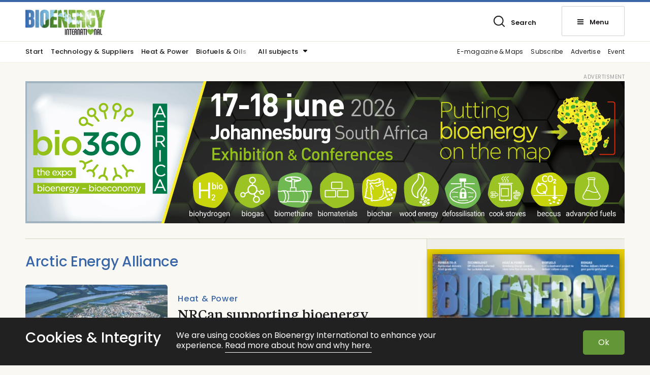

--- FILE ---
content_type: text/html; charset=UTF-8
request_url: https://bioenergyinternational.com/tag/arctic-energy-alliance/
body_size: 8639
content:
<!DOCTYPE html>
<!--[if IE 7]><html class="ie ie7" lang="en-US">
<![endif]-->
<!--[if IE 8]><html class="ie ie8" lang="en-US">
<![endif]-->
<!--[if !(IE 7) & !(IE 8)]><!--><html lang="en-US">
<!--<![endif]--><head><meta charset="UTF-8"><meta name="viewport" content="width=device-width, initial-scale=1, user-scalable=0"><title>Arctic Energy Alliance Archives | Bioenergy International</title><link rel="profile" href="http://gmpg.org/xfn/11"><link rel="pingback" href="https://bioenergyinternational.com/xmlrpc.php"><link rel="preconnect" href="https://fonts.googleapis.com"><link rel="preconnect" href="https://fonts.gstatic.com" crossorigin><meta name="format-detection" content="telephone=no"> <script defer data-domain="bioenergyinternational.com" src="https://plausible.io/js/script.outbound-links.js"></script> <link rel="shortcut icon" href="https://bioenergyinternational.com/wp-content/uploads/sites/3/fav_1/favicon.ico" type="image/x-icon" /><link rel="apple-touch-icon" sizes="57x57" href="https://bioenergyinternational.com/wp-content/uploads/sites/3/fav_1/apple-touch-icon-57x57.png"><link rel="apple-touch-icon" sizes="60x60" href="https://bioenergyinternational.com/wp-content/uploads/sites/3/fav_1/apple-touch-icon-60x60.png"><link rel="apple-touch-icon" sizes="72x72" href="https://bioenergyinternational.com/wp-content/uploads/sites/3/fav_1/apple-touch-icon-72x72.png"><link rel="apple-touch-icon" sizes="76x76" href="https://bioenergyinternational.com/wp-content/uploads/sites/3/fav_1/apple-touch-icon-76x76.png"><link rel="apple-touch-icon" sizes="114x114" href="https://bioenergyinternational.com/wp-content/uploads/sites/3/fav_1/apple-touch-icon-114x114.png"><link rel="apple-touch-icon" sizes="120x120" href="https://bioenergyinternational.com/wp-content/uploads/sites/3/fav_1/apple-touch-icon-120x120.png"><link rel="apple-touch-icon" sizes="144x144" href="https://bioenergyinternational.com/wp-content/uploads/sites/3/fav_1/apple-touch-icon-144x144.png"><link rel="apple-touch-icon" sizes="152x152" href="https://bioenergyinternational.com/wp-content/uploads/sites/3/fav_1/apple-touch-icon-152x152.png"><link rel="apple-touch-icon" sizes="180x180" href="https://bioenergyinternational.com/wp-content/uploads/sites/3/fav_1/apple-touch-icon-180x180.png"><link rel="icon" type="image/png" href="https://bioenergyinternational.com/wp-content/uploads/sites/3/fav_1/favicon-16x16.png" sizes="16x16"><link rel="icon" type="image/png" href="https://bioenergyinternational.com/wp-content/uploads/sites/3/fav_1/favicon-32x32.png" sizes="32x32"><link rel="icon" type="image/png" href="https://bioenergyinternational.com/wp-content/uploads/sites/3/fav_1/favicon-96x96.png" sizes="96x96"><link rel="icon" type="image/png" href="https://bioenergyinternational.com/wp-content/uploads/sites/3/fav_1/android-chrome-192x192.png" sizes="192x192"><meta name="msapplication-square70x70logo" content="https://bioenergyinternational.com/wp-content/uploads/sites/3/fav_1/smalltile.png" /><meta name="msapplication-square150x150logo" content="https://bioenergyinternational.com/wp-content/uploads/sites/3/fav_1/mediumtile.png" /><meta name="msapplication-wide310x150logo" content="https://bioenergyinternational.com/wp-content/uploads/sites/3/fav_1/widetile.png" /><meta name="msapplication-square310x310logo" content="https://bioenergyinternational.com/wp-content/uploads/sites/3/fav_1/largetile.png" /><link rel="image_src" href="https://bioenergyinternational.com/wp-content/uploads/sites/3/2022/03/fbfallback.jpg"/><meta property="og:image" content="https://bioenergyinternational.com/wp-content/uploads/sites/3/2022/03/fbfallback.jpg" /><meta property="og:image:width" content="1200" /><meta property="og:image:height" content="600" /><meta property="og:locale" content="sv_SE" /><meta property="og:type" content="website" /><meta property="og:title" content="Arctic Energy Alliance Archives | Bioenergy International" /><meta property="og:url" content="https://bioenergyinternational.com/tag/arctic-energy-alliance/" />
<!--[if lt IE 9]> <script src="https://bioenergyinternational.com/wp-content/themes/svebio_tidning/js/html5shiv.min.js"></script> <script src="https://bioenergyinternational.com/wp-content/themes/svebio_tidning/js/respond.min.js"></script> <![endif]--><meta name='robots' content='index, follow, max-image-preview:large, max-snippet:-1, max-video-preview:-1' /><link rel="canonical" href="https://bioenergyinternational.com/tag/arctic-energy-alliance/" /><meta property="og:locale" content="en_US" /><meta property="og:type" content="article" /><meta property="og:title" content="Arctic Energy Alliance Archives | Bioenergy International" /><meta property="og:url" content="https://bioenergyinternational.com/tag/arctic-energy-alliance/" /><meta property="og:site_name" content="Bioenergy International" /><meta property="og:image" content="https://bioenergyinternational.com/app/uploads/sites/3/2016/10/bioint-og.jpg" /><meta name="twitter:card" content="summary_large_image" /><meta name="twitter:site" content="@bioenergyintl" /> <script type="application/ld+json" class="yoast-schema-graph">{"@context":"https://schema.org","@graph":[{"@type":"CollectionPage","@id":"https://bioenergyinternational.com/tag/arctic-energy-alliance/","url":"https://bioenergyinternational.com/tag/arctic-energy-alliance/","name":"Arctic Energy Alliance Archives | Bioenergy International","isPartOf":{"@id":"https://bioenergyinternational.com/#website"},"primaryImageOfPage":{"@id":"https://bioenergyinternational.com/tag/arctic-energy-alliance/#primaryimage"},"image":{"@id":"https://bioenergyinternational.com/tag/arctic-energy-alliance/#primaryimage"},"thumbnailUrl":"https://bioenergyinternational.com/wp-content/uploads/sites/3/2020/09/Town-of-Inuvik.jpg","breadcrumb":{"@id":"https://bioenergyinternational.com/tag/arctic-energy-alliance/#breadcrumb"},"inLanguage":"en-US"},{"@type":"ImageObject","inLanguage":"en-US","@id":"https://bioenergyinternational.com/tag/arctic-energy-alliance/#primaryimage","url":"https://bioenergyinternational.com/wp-content/uploads/sites/3/2020/09/Town-of-Inuvik.jpg","contentUrl":"https://bioenergyinternational.com/wp-content/uploads/sites/3/2020/09/Town-of-Inuvik.jpg","width":770,"height":400,"caption":"Located 200km north of the Arctic Circle, on the East Channel of the Mackenzie Delta, the Town of Inuvik is situated within the Taiga Forest just south of the treeline and Arctic Tundra in Canada's Northwest Territories (photo courtesy Town of Inuvik)."},{"@type":"BreadcrumbList","@id":"https://bioenergyinternational.com/tag/arctic-energy-alliance/#breadcrumb","itemListElement":[{"@type":"ListItem","position":1,"name":"Home","item":"https://bioenergyinternational.com/"},{"@type":"ListItem","position":2,"name":"Arctic Energy Alliance"}]},{"@type":"WebSite","@id":"https://bioenergyinternational.com/#website","url":"https://bioenergyinternational.com/","name":"Bioenergy International","description":"Whenever and wherever bioenergy is discussed","potentialAction":[{"@type":"SearchAction","target":{"@type":"EntryPoint","urlTemplate":"https://bioenergyinternational.com/?s={search_term_string}"},"query-input":{"@type":"PropertyValueSpecification","valueRequired":true,"valueName":"search_term_string"}}],"inLanguage":"en-US"}]}</script> <link rel="alternate" type="application/rss+xml" title="Bioenergy International &raquo; Feed" href="https://bioenergyinternational.com/feed/" /><link rel="alternate" type="application/rss+xml" title="Bioenergy International &raquo; Arctic Energy Alliance Tag Feed" href="https://bioenergyinternational.com/tag/arctic-energy-alliance/feed/" /><link data-optimized="2" rel="stylesheet" href="https://bioenergyinternational.com/wp-content/litespeed/css/25777109ceb9551e810a873e65c87a48.css?ver=83878" /><link rel="https://api.w.org/" href="https://bioenergyinternational.com/wp-json/" /><link rel="alternate" title="JSON" type="application/json" href="https://bioenergyinternational.com/wp-json/wp/v2/tags/17673" /><link rel="EditURI" type="application/rsd+xml" title="RSD" href="https://bioenergyinternational.com/xmlrpc.php?rsd" /> <script>var adstodisplay = [];
						
					
						var tempad = [];
						
						tempad[0] = 'https://www.cebc.at/8_mitteleuropaeische_biomassekonferenz_cebc_2026?_lang=englisch';
													tempad[1] = 'https://bioenergyinternational.com/wp-content/uploads/sites/3/2025/12/cebc8blau1200x12002.jpg';
														tempad[4] = '1200';
							tempad[5] = '1200';
													tempad[2] = 'https://bioenergyinternational.com/wp-content/uploads/sites/3/2025/12/cebc8blau1200x12002-340x340.jpg';
							tempad[6] = '340';
							tempad[7] = '340';
													
												tempad[3] = 95989;
						
							
								if(Array.isArray(adstodisplay['right5'])){
									adstodisplay['right5'].push(tempad);
								}
								else{
									adstodisplay['right5'] = [tempad];
								}
													
									
					
						var tempad = [];
						
						tempad[0] = 'https://www.svebio.se/en/evenemang/nordic-pellets-conference-2026/';
													tempad[1] = 'https://bioenergyinternational.com/wp-content/uploads/sites/3/2025/07/npc26.gif';
														tempad[4] = '730';
							tempad[5] = '750';
													tempad[2] = 'https://bioenergyinternational.com/wp-content/uploads/sites/3/2025/07/npc26-340x349.gif';
							tempad[6] = '340';
							tempad[7] = '349';
													
												tempad[3] = 93221;
						
							
								if(Array.isArray(adstodisplay['right3'])){
									adstodisplay['right3'].push(tempad);
								}
								else{
									adstodisplay['right3'] = [tempad];
								}
													
									
					
						var tempad = [];
						
						tempad[0] = 'https://www.bio360expo.com/lang/en';
													tempad[1] = 'https://bioenergyinternational.com/wp-content/uploads/sites/3/2025/12/beesbio360europe2026bann1180x28002en.png';
														tempad[4] = '1180';
							tempad[5] = '280';
													tempad[2] = 'https://bioenergyinternational.com/wp-content/uploads/sites/3/2025/12/beesbio360europe2026bann320x32003enresx2-340x340.png';
							tempad[6] = '340';
							tempad[7] = '340';
													
												tempad[3] = 94073;
						
							
								if(Array.isArray(adstodisplay['panorama'])){
									adstodisplay['panorama'].push(tempad);
								}
								else{
									adstodisplay['panorama'] = [tempad];
								}
													
									
					
						var tempad = [];
						
						tempad[0] = 'https://www.bio360expo.com/lang/en';
													tempad[1] = 'https://bioenergyinternational.com/wp-content/uploads/sites/3/2025/12/beesbio360africa2026bann1180x28001.png';
														tempad[4] = '1180';
							tempad[5] = '280';
													tempad[2] = 'https://bioenergyinternational.com/wp-content/uploads/sites/3/2025/12/beesbio360africa2026bann320x320ebadgeret01.jpg';
							tempad[6] = '320';
							tempad[7] = '320';
													
												tempad[3] = 95817;
						
							
								if(Array.isArray(adstodisplay['panorama'])){
									adstodisplay['panorama'].push(tempad);
								}
								else{
									adstodisplay['panorama'] = [tempad];
								}
													
							//console.log(adstodisplay);</script> </head><body class="archive tag tag-arctic-energy-alliance tag-17673 wp-theme-svebio_tidning english list-view"><header id="header" class="whitebg"><div class="top_header"><div class="linetop"></div><div class="gridholder positionrelative"><div class="logocont">
<a href="https://bioenergyinternational.com/" class="logo">
<img width="340" height="108" src="https://bioenergyinternational.com/wp-content/uploads/sites/3/2022/03/bioint-340x108.png.webp" alt="Bioenergy International" />
<img width="300" height="96" class="inverted" src="https://bioenergyinternational.com/wp-content/uploads/sites/3/2022/03/bioint300x96white.png.webp" alt="Bioenergy International" />
</a></div><div class="login_search_menu"><div class="showsearch element"><div class="press_fix"></div><span class="icon bgspr"></span><span class="text">Search</span></div><div class="showmenubtn element"><div class="press_fix"></div><div class="hamburger">
<span></span>
<span></span>
<span></span></div><span class="text">Menu</span></div><div class="fixfloat"></div></div><div class="fixfloat"></div></div></div><div class="searchcontent" style="display: none;"><div class="gridholder morewide"><div class="inner"><div class="centerit"><div class="fixfloat"></div><form action="https://bioenergyinternational.com/" class="headersearch" method="GET">
<input type="text" value="" name="s" placeholder="Type your searchphrase here" class="searchfield" autocomplete="off" /><input type="submit" value="Search" class="button searchsubmit bgspr" /><div class="fixfloat"></div></form><div class="fixfloat"></div></div></div></div></div><div class="hamburgercontent" style="display:none;"><div class="gridholder morewide"><div class="inner"><div class="centerit onlymobile"><div class="fixfloat"></div><form action="https://bioenergyinternational.com/" class="headersearch" method="GET">
<input type="text" value="" name="s" placeholder="Type your searchphrase here" class="searchfield" autocomplete="off" /><input type="submit" value="Search" class="button searchsubmit bgspr" /><div class="fixfloat"></div></form><div class="fixfloat"></div></div><div id="nav_menu-2" class="widget widget_nav_menu"><h3 class="widget-title">Sections</h3><div class="menu-hamburgare_avdelningar-container"><ul id="menu-hamburgare_avdelningar" class="menu"><li id="menu-item-61642" class="menu-item menu-item-type-custom menu-item-object-custom menu-item-home menu-item-61642"><a href="https://bioenergyinternational.com/">Start<span class="hamic bgspr"></span></a></li><li id="menu-item-61637" class="menu-item menu-item-type-post_type menu-item-object-page menu-item-61637"><a href="https://bioenergyinternational.com/e-magazine/">Download the FREE App<span class="hamic bgspr"></span></a></li><li id="menu-item-61639" class="menu-item menu-item-type-post_type menu-item-object-page menu-item-61639"><a href="https://bioenergyinternational.com/subscription/">Subscribe<span class="hamic bgspr"></span></a></li><li id="menu-item-61638" class="menu-item menu-item-type-post_type menu-item-object-page menu-item-61638"><a href="https://bioenergyinternational.com/advertise/">Advertise<span class="hamic bgspr"></span></a></li><li id="menu-item-61640" class="menu-item menu-item-type-post_type menu-item-object-page menu-item-61640"><a href="https://bioenergyinternational.com/contact/">Contact<span class="hamic bgspr"></span></a></li><li id="menu-item-61641" class="menu-item menu-item-type-post_type menu-item-object-page menu-item-61641"><a href="https://bioenergyinternational.com/about-us/">About us<span class="hamic bgspr"></span></a></li></ul></div></div><div id="nav_menu-3" class="widget widget_nav_menu"><h3 class="widget-title">Topics</h3><div class="menu-hamburgare_amnen-container"><ul id="menu-hamburgare_amnen" class="menu"><li id="menu-item-61623" class="menu-item menu-item-type-taxonomy menu-item-object-category menu-item-61623"><a href="https://bioenergyinternational.com/technology-suppliers/">Technology &amp; Suppliers<span class="hamic bgspr"></span></a></li><li id="menu-item-61624" class="menu-item menu-item-type-taxonomy menu-item-object-category menu-item-61624"><a href="https://bioenergyinternational.com/heat-power/">Heat &amp; Power<span class="hamic bgspr"></span></a></li><li id="menu-item-61625" class="menu-item menu-item-type-taxonomy menu-item-object-category menu-item-61625"><a href="https://bioenergyinternational.com/biofuels-oils/">Biofuels &amp; Oils<span class="hamic bgspr"></span></a></li><li id="menu-item-61626" class="menu-item menu-item-type-taxonomy menu-item-object-category menu-item-61626"><a href="https://bioenergyinternational.com/opinion-commentary/">Opinion &amp; commentary<span class="hamic bgspr"></span></a></li><li id="menu-item-61627" class="menu-item menu-item-type-taxonomy menu-item-object-category menu-item-61627"><a href="https://bioenergyinternational.com/markets-finance/">Markets &amp; Finance<span class="hamic bgspr"></span></a></li><li id="menu-item-61628" class="menu-item menu-item-type-taxonomy menu-item-object-category menu-item-61628"><a href="https://bioenergyinternational.com/biochemicals-materials/">Biochemicals &amp; Materials<span class="hamic bgspr"></span></a></li><li id="menu-item-61629" class="menu-item menu-item-type-taxonomy menu-item-object-category menu-item-61629"><a href="https://bioenergyinternational.com/storage-logistics/">Storage &amp; Logistics<span class="hamic bgspr"></span></a></li><li id="menu-item-61630" class="menu-item menu-item-type-taxonomy menu-item-object-category menu-item-61630"><a href="https://bioenergyinternational.com/biogas/">Biogas<span class="hamic bgspr"></span></a></li><li id="menu-item-61631" class="menu-item menu-item-type-taxonomy menu-item-object-category menu-item-61631"><a href="https://bioenergyinternational.com/research-development/">Research &amp; Development<span class="hamic bgspr"></span></a></li><li id="menu-item-61632" class="menu-item menu-item-type-taxonomy menu-item-object-category menu-item-61632"><a href="https://bioenergyinternational.com/pellets-solid-fuels/">Pellets &amp; Solid Fuels<span class="hamic bgspr"></span></a></li><li id="menu-item-61633" class="menu-item menu-item-type-taxonomy menu-item-object-category menu-item-61633"><a href="https://bioenergyinternational.com/feedstock/">Feedstock<span class="hamic bgspr"></span></a></li><li id="menu-item-61635" class="menu-item menu-item-type-taxonomy menu-item-object-category menu-item-61635"><a href="https://bioenergyinternational.com/policy/">Policy<span class="hamic bgspr"></span></a></li></ul></div></div><div id="nav_menu-4" class="widget widget_nav_menu"><h3 class="widget-title">Bioenergy Int. in social media</h3><div class="menu-socialmenu-container"><ul id="menu-socialmenu" class="menu"><li id="menu-item-62037" class="menu-item menu-item-type-custom menu-item-object-custom menu-item-62037"><a href="https://www.linkedin.com/company/bioenergyinternational/mycompany/">LinkedIn<span class="hamic bgspr"></span></a></li><li id="menu-item-61583" class="tw menu-item menu-item-type-custom menu-item-object-custom menu-item-61583"><a target="_blank" href="https://twitter.com/BioenergyIntl">Twitter<span class="hamic bgspr"></span></a></li><li id="menu-item-61582" class="fb menu-item menu-item-type-custom menu-item-object-custom menu-item-61582"><a target="_blank" href="https://www.facebook.com/bioenergyinternational/">Facebook<span class="hamic bgspr"></span></a></li></ul></div></div><div class="fixfloat"></div></div></div></div></header><div class="bottom_header"><div class="gridholder positionrelative"><div id="meny_topp" class="meny_topp"><div class="shade"></div><ul id="menu-meny_topp" class="menu"><li id="menu-item-61643" class="menu-item menu-item-type-custom menu-item-object-custom menu-item-home menu-item-61643"><a href="https://bioenergyinternational.com/">Start<span class="hamic bgspr"></span></a></li><li id="menu-item-61644" class="menu-item menu-item-type-taxonomy menu-item-object-category menu-item-61644"><a href="https://bioenergyinternational.com/technology-suppliers/">Technology &amp; Suppliers<span class="hamic bgspr"></span></a></li><li id="menu-item-61645" class="menu-item menu-item-type-taxonomy menu-item-object-category menu-item-61645"><a href="https://bioenergyinternational.com/heat-power/">Heat &amp; Power<span class="hamic bgspr"></span></a></li><li id="menu-item-61646" class="menu-item menu-item-type-taxonomy menu-item-object-category menu-item-61646"><a href="https://bioenergyinternational.com/biofuels-oils/">Biofuels &amp; Oils<span class="hamic bgspr"></span></a></li></ul></div><div class="show_amnen">
<span class="text">All subjects</span><span class="ic bgspr"></span></div><div id="meny_topp_botten_hoger" class="meny_topp_botten_hoger"><ul id="menu-meny_topp_hoger" class="menu"><li id="menu-item-77147" class="menu-item menu-item-type-post_type menu-item-object-page menu-item-77147"><a href="https://bioenergyinternational.com/e-magazine/">E-magazine &amp; Maps<span class="hamic bgspr"></span></a></li><li id="menu-item-61649" class="menu-item menu-item-type-post_type menu-item-object-page menu-item-61649"><a href="https://bioenergyinternational.com/subscription/">Subscribe<span class="hamic bgspr"></span></a></li><li id="menu-item-61648" class="menu-item menu-item-type-post_type menu-item-object-page menu-item-61648"><a href="https://bioenergyinternational.com/advertise/">Advertise<span class="hamic bgspr"></span></a></li><li id="menu-item-64447" class="menu-item menu-item-type-post_type menu-item-object-page menu-item-64447"><a href="https://bioenergyinternational.com/downloads/event-update/">Event<span class="hamic bgspr"></span></a></li></ul></div><div class="fixfloat"></div></div><div class="amnen_in_header"><div class="gridholder positionrelative"><ul><li>
<a href="https://bioenergyinternational.com/biochemicals-materials/">Biochemicals &amp; Materials</a></li><li>
<a href="https://bioenergyinternational.com/biofuels-oils/">Biofuels &amp; Oils</a></li><li>
<a href="https://bioenergyinternational.com/biogas/">Biogas</a></li><li>
<a href="https://bioenergyinternational.com/feedstock/">Feedstock</a></li><li>
<a href="https://bioenergyinternational.com/heat-power/">Heat &amp; Power</a></li><li>
<a href="https://bioenergyinternational.com/markets-finance/">Markets &amp; Finance</a></li><li>
<a href="https://bioenergyinternational.com/opinion-commentary/">Opinion &amp; commentary</a></li><li>
<a href="https://bioenergyinternational.com/pellets-solid-fuels/">Pellets &amp; Solid Fuels</a></li><li>
<a href="https://bioenergyinternational.com/policy/">Policy</a></li><li>
<a href="https://bioenergyinternational.com/research-development/">Research &amp; Development</a></li><li>
<a href="https://bioenergyinternational.com/storage-logistics/">Storage &amp; Logistics</a></li><li>
<a href="https://bioenergyinternational.com/technology-suppliers/">Technology &amp; Suppliers</a></li><li>
<a href="https://bioenergyinternational.com/uncategorized/">Uncategorized</a></li></ul></div></div></div><div id="main" class=""><div class="gridholder"><div class="adspaceholder typepanorama"></div></div><div class="modulescontainer"><div class="huvudflodet"><div class="gridholder"><div class="flow"><div class="insideflow"><div class="hide_shade"></div><h1 class="archive_hl">
Arctic Energy Alliance</h1><div class="adspaceholder bread2 flowad"></div><div class="element artpuff mainp  vansterstalld  ">
<a href="https://bioenergyinternational.com/nrcan-supporting-bioenergy-projects-in-northwest-territories-and-yukon/" style="background-position: 50% 50%;" class="" ><div class="overflowhidden"><div class="imageholder b-lazy" style="background-position: 50% 50%;" data-src="https://bioenergyinternational.com/wp-content/uploads/sites/3/2020/09/Town-of-Inuvik-400x208.jpg"></div></div><div class="title_excerpt" style=""><div class="inner"><div class="vinjett above hilgthcol">
Heat &amp; Power</div><h2>
NRCan supporting bioenergy projects in Northwest Territories and Yukon</h2></div></div>
</a></div><div class="linediv "></div><div class="hide_shade bottom"></div></div><div class="buttonholder"></div></div><div class="flow_sidebar"><div class="insideflow"><div id="execphp-5" class="sidebar widget widget_execphp"><div class="execphpwidget"><div class="adspaceholder right1"></div></div></div><div id="execphp-6" class="sidebar widget widget_execphp"><div class="execphpwidget"><div class="newspaperwidget"><div class="insidepadding"><div class="nrnews"><div class="mobmax posr">
<img width="340" height="469" class="b-lazy" src="https://bioenergyinternational.com/wp-content/themes/svebio_tidning/images/temploader.svg" data-src="https://bioenergyinternational.com/wp-content/uploads/sites/3/2025/12/skarmavbild20251228kl.00.48.57-340x469.jpg.webp" alt="Bioenergy International" /><div class="circle"><div class="in"><div class="hashnr"><span class="hash">#</span>3</div><div class="year">2025</div></div></div></div></div><div class="centerit"><div class="text">
Bioenergy Int. no. 3-2025</div></div><div class="fixfloat"></div></div></div></div></div><div id="execphp-7" class="sidebar widget widget_execphp"><div class="execphpwidget"><div class="adspaceholder right2"></div></div></div><div id="execphp-8" class="sidebar widget widget_execphp"><div class="execphpwidget"><div class="adspaceholder right3"></div></div></div><div id="execphp-10" class="sidebar widget widget_execphp"><div class="execphpwidget"><div class="adspaceholder right4"></div></div></div><div id="w4puffwidget-5" class="sidebar widget container w4_related w4_category_post_type vytyp-liten"><h3 class="modulehl">
<span class="text">
Latest on Heat &#038; Power									</span></h3><div class="element artpuff vansterstalld reg morepix smaller ">
<a href="https://bioenergyinternational.com/researchers-highlight-advancements-in-chemical-looping-fluidized-bed-reactors/"><div class="overflowhidden"><div style=" background-position: 50% 50%;" class="imageholder b-lazy" data-src="https://bioenergyinternational.com/wp-content/uploads/sites/3/2026/01/clfbjbnu-400x260.jpg"></div></div><div class="title_excerpt" style=""><div class="inner"><div class="vinjett above hilgthcol">
Research & Development</div><h2>
Researchers highlight advancements in chemical looping fluidized bed reactors</h2></div></div>
</a></div><div class="element artpuff vansterstalld reg morepix smaller ">
<a href="https://bioenergyinternational.com/energy-transition-tech-set-to-open-new-opportunities-for-global-energy-systems/"><div class="overflowhidden"><div style=" background-position: 50% 50%;" class="imageholder b-lazy" data-src="https://bioenergyinternational.com/wp-content/uploads/sites/3/2026/01/hightailingit-400x260.jpg"></div></div><div class="title_excerpt" style=""><div class="inner"><div class="vinjett above hilgthcol">
Opinion & Commentary</div><h2>
Energy transition tech set to open new opportunities for global energy systems</h2></div></div>
</a></div><div class="element artpuff vansterstalld reg morepix smaller ">
<a href="https://bioenergyinternational.com/jobs-in-renewables-sees-slump-despite-global-deployment-growth-irena/"><div class="overflowhidden"><div style=" background-position: 50% 50%;" class="imageholder b-lazy" data-src="https://bioenergyinternational.com/wp-content/uploads/sites/3/2026/01/irenaresjobsevolution20122024-400x260.jpg"></div></div><div class="title_excerpt" style=""><div class="inner"><div class="vinjett above hilgthcol">
Markets & Finance</div><h2>
Jobs in renewables sees slump despite global deployment growth – IRENA</h2></div></div>
</a></div></div><div id="execphp-12" class="sidebar widget widget_execphp"><div class="execphpwidget"><div class="container w4_newsletter_widget"><div class="gridholder"><div class="max bgcolor textonbgcolor"><div class="left"><h3>Get the latest news about Bioenergy</h3><div class="text">
Subscribe for free to our newsletter</div></div><div class="right"><form action="https://bioenergyinternational.us18.list-manage.com/subscribe/post?u=8dd3415a00f118e78784b13c6&id=d6d6985f1d&f_id=00a5b1e6f0" method="POST" name="mc-embedded-subscribe-form" class="nlform submitbyajax"><div class="holder input">
<input type="email" name="EMAIL" class="nl_email" placeholder="My e-mailadress" required="required" />
<input type="submit" name="subscribe" class="nl_submit bgspr" value="Subscribe" /></div><div style="position: absolute; left: -5000px;" aria-hidden="true"><input type="text" name="b_8dd3415a00f118e78784b13c6_d6d6985f1d" tabindex="-1" value=""></div><div class="success"></div><div class="error"></div><div class="ldtext">Sending request</div><div class="holder integritetspolicy hide">
<input type="checkbox" id="confirm-right" name="gdpr[111]" value="Y" required="required" />
<label for="confirm-right"></label><div class="integr_text">
I accept that Bioenergy International stores and handles my information.												<br />
<a target="_blank" href="https://bioenergyinternational.com/about-us/privacy-policy/">
Read more about our integritypolicy here															</a></div></div></form></div><div class="fixfloat"></div></div></div></div></div></div><div id="execphp-11" class="sidebar widget widget_execphp"><div class="execphpwidget"><div class="adspaceholder right5"></div></div></div></div></div><div class="fixfloat"></div></div></div><div class="fixfloat"></div></div><div id="modules" class="bgearth modulescontainer"><div id="w4puffwidget-7" class="moblock widget container w4_related w4_category_post_type vytyp-stor"><div class="gridholder morewide"><h3 class="modulehl">
<span class="text">
Latest about<span class='red'> Pellets</span>									</span></h3><div class="owl-carousel"><div class="element artpuff fullbred reg morepix preminim smaller ">
<a href="https://bioenergyinternational.com/guardia-civil-busts-spanish-enplus-network-scam/"><div class="overflowhidden"><div style=" background-position: 50% 50%;" class="imageholder b-lazy" data-src="https://bioenergyinternational.com/wp-content/uploads/sites/3/2025/06/pelletinspection-400x260.jpg"></div></div><div class="title_excerpt" style=""><div class="inner"><div class="vinjett above hilgthcol">
Pellets & Solid Fuels</div><h2>
Guardia Civil busts Spanish ENplus network scam</h2></div></div>
</a></div><div class="element artpuff fullbred reg morepix preminim smaller ">
<a href="https://bioenergyinternational.com/top-10-most-read-articles-on-bioenergy-international-2025/"><div class="overflowhidden"><div style=" background-position: 50% 50%;" class="imageholder b-lazy" data-src="https://bioenergyinternational.com/wp-content/uploads/sites/3/2025/11/biomassbfb-400x260.jpg"></div></div><div class="title_excerpt" style=""><div class="inner"><div class="vinjett above hilgthcol">
Opinion & Commentary</div><h2>
Top 10 most-read articles on Bioenergy International 2025</h2></div></div>
</a></div><div class="element artpuff fullbred reg morepix preminim smaller ">
<a href="https://bioenergyinternational.com/bioeconomy-strategy-recognises-the-role-of-bioenergy-in-europes-circular-and-resilient-future/"><div class="overflowhidden"><div style=" background-position: 50% 50%;" class="imageholder b-lazy" data-src="https://bioenergyinternational.com/wp-content/uploads/sites/3/2025/12/gve-400x260.jpg"></div></div><div class="title_excerpt" style=""><div class="inner"><div class="vinjett above hilgthcol">
Opinion & Commentary</div><h2>
Bioeconomy Strategy recognises the role of bioenergy in Europe’s circular and resilient future</h2></div></div>
</a></div></div></div></div><div id="w4bildwidget-2" class="moblock widget widget_w4bild"><div class="gridholder morewide"><div class="inside"><div class="imageelement full">
<a href="https://bioenergyinternational.com/subscription/" class="bgimg"><div style="background-position: 50% 50%; background-color: #3966a7;" class="img b-lazy" data-src="https://bioenergyinternational.com/wp-content/uploads/sites/3/2022/06/omslagweb-1-820x279_bw.jpg"></div><div class="padding">
<span class="vinjett">FREE Bioenergy app—download!</span><h2>
Bioenergy International is your brief - get full access to news and views on paper, desktop, tablet and smartphone.</h2></div><div class="ic arrow"></div><div class="fixfloat"></div>
</a></div></div></div></div><div id="w4puffwidget-2" class="moblock widget container w4_related w4_category_post_type vytyp-stor"><div class="gridholder morewide"><h3 class="modulehl">
<span class="text">
Latest about<span class='red'> Sustainable Aviation Fuel</span>									</span></h3><div class="owl-carousel"><div class="element artpuff fullbred reg morepix preminim smaller ">
<a href="https://bioenergyinternational.com/gevo-awarded-patent-for-ethanol-to-olefins-process/"><div class="overflowhidden"><div style=" background-position: 50% 50%;" class="imageholder b-lazy" data-src="https://bioenergyinternational.com/wp-content/uploads/sites/3/2026/01/gevolab-400x260.jpg"></div></div><div class="title_excerpt" style=""><div class="inner"><div class="vinjett above hilgthcol">
Sustainable Aviation Fuel</div><h2>
Gevo awarded patent for Ethanol-to-Olefins process</h2></div></div>
</a></div><div class="element artpuff fullbred reg morepix preminim smaller ">
<a href="https://bioenergyinternational.com/mcdermott-awarded-feed-contract-for-metafuels-turbe/"><div class="overflowhidden"><div style=" background-position: 50% 50%;" class="imageholder b-lazy" data-src="https://bioenergyinternational.com/wp-content/uploads/sites/3/2026/01/aircraftrefuelling-400x260.jpg"></div></div><div class="title_excerpt" style=""><div class="inner"><div class="vinjett above hilgthcol">
Sustainable Aviation Fuel</div><h2>
McDermott awarded FEED contract for Metafuels Turbe</h2></div></div>
</a></div><div class="element artpuff fullbred reg morepix preminim smaller ">
<a href="https://bioenergyinternational.com/irena-assembly-charts-bold-2026-energy-transition-agenda/"><div class="overflowhidden"><div style=" background-position: 50% 50%;" class="imageholder b-lazy" data-src="https://bioenergyinternational.com/wp-content/uploads/sites/3/2026/01/irena16assembly-400x208.jpg"></div></div><div class="title_excerpt" style=""><div class="inner"><div class="vinjett above hilgthcol">
Opinion & Commentary</div><h2>
IRENA Assembly charts bold 2026 energy transition agenda</h2></div></div>
</a></div><div class="element artpuff fullbred reg morepix preminim smaller ">
<a href="https://bioenergyinternational.com/cpltech-secures-us-and-saudi-patents-for-pyrolysis-oil-upgrading-process/"><div class="overflowhidden"><div style=" background-position: 50% 50%;" class="imageholder b-lazy" data-src="https://bioenergyinternational.com/wp-content/uploads/sites/3/2025/12/cptech-400x260.jpg"></div></div><div class="title_excerpt" style=""><div class="inner"><div class="vinjett above hilgthcol">
Technology & Suppliers</div><h2>
CPTech secures US and Saudi patents for pyrolysis-oil upgrading process</h2></div></div>
</a></div><div class="element artpuff fullbred reg morepix preminim smaller ">
<a href="https://bioenergyinternational.com/dhl-express-and-phillips-66-ink-multi-year-saf-deal/"><div class="overflowhidden"><div style=" background-position: 50% 50%;" class="imageholder b-lazy" data-src="https://bioenergyinternational.com/wp-content/uploads/sites/3/2025/12/dhlexpresssaf-400x260.jpg"></div></div><div class="title_excerpt" style=""><div class="inner"><div class="vinjett above hilgthcol">
Biofuels & Oils</div><h2>
DHL Express and Phillips 66 ink multi-year SAF deal</h2></div></div>
</a></div><div class="element artpuff fullbred reg morepix preminim smaller ">
<a href="https://bioenergyinternational.com/million-air-and-avfuel-bring-saf-to-austin/"><div class="overflowhidden"><div style=" background-position: 50% 50%;" class="imageholder b-lazy" data-src="https://bioenergyinternational.com/wp-content/uploads/sites/3/2025/12/millionairavfuelaustin-400x260.jpg"></div></div><div class="title_excerpt" style=""><div class="inner"><div class="vinjett above hilgthcol">
Storage & Logistics</div><h2>
Million Air and Avfuel bring SAF to Austin</h2></div></div>
</a></div><div class="element artpuff fullbred reg morepix preminim smaller ">
<a href="https://bioenergyinternational.com/hy2gen-reveal-finnish-e-fuel-plant-plans/"><div class="overflowhidden"><div style=" background-position: 50% 50%;" class="imageholder b-lazy" data-src="https://bioenergyinternational.com/wp-content/uploads/sites/3/2025/12/vihreasaariportofoulu-400x260.jpg"></div></div><div class="title_excerpt" style=""><div class="inner"><div class="vinjett above hilgthcol">
Power-to-X</div><h2>
Hy2gen reveal Finnish e-fuel plant plans</h2></div></div>
</a></div><div class="element artpuff fullbred reg morepix preminim smaller ">
<a href="https://bioenergyinternational.com/french-superethanol-e85-surpasses-4000-stations-milestone/"><div class="overflowhidden"><div style=" background-position: 50% 50%;" class="imageholder b-lazy" data-src="https://bioenergyinternational.com/wp-content/uploads/sites/3/2025/11/e85distributorsfr-400x208.jpg"></div></div><div class="title_excerpt" style=""><div class="inner"><div class="vinjett above hilgthcol">
Biofuels & Oils</div><h2>
French Superéthanol-E85 surpasses 4,000 stations&#8217; milestone</h2></div></div>
</a></div></div></div></div><div id="w4bildwidget-3" class="moblock widget widget_w4bild"><div class="gridholder morewide"><div class="inside"><div class="imageelement half">
<a href="https://bioenergyinternational.com/advertise/" class="bgimg"><div style="background-position: 50% 50%; background-color: #3966a7;" class="img b-lazy" data-src="https://bioenergyinternational.com/wp-content/uploads/sites/3/2022/04/bl276a3605vegasstrip-820x546_bw.jpg"></div><div class="padding">
<span class="vinjett">Advertise</span><h2>
Advertise in Bioenergy International and reach biomass "movers & shakers"</h2></div><div class="ic arrow"></div><div class="fixfloat"></div>
</a></div><div class="imageelement half">
<a href="https://bioenergyinternational.com/e-magazine/" class="bgimg"><div style="background-position: 50% 50%; background-color: #629636;" class="img b-lazy" data-src="https://bioenergyinternational.com/wp-content/uploads/sites/3/2022/06/omslagweb-1-820x279_bw.jpg"></div><div class="padding">
<span class="vinjett">Stay Informed with Bioenergy International</span><h2>
Download the FREE App</h2></div><div class="ic arrow"></div><div class="fixfloat"></div>
</a></div></div></div></div><div id="w4puffwidget-4" class="moblock widget container w4_related w4_category_post_type vytyp-stor"><div class="gridholder morewide"><h3 class="modulehl">
<span class="text">
Latest from<span class='red'> Biochemicals &#038; Materials</span>									</span></h3><div class="owl-carousel"><div class="element artpuff fullbred reg morepix preminim smaller ">
<a href="https://bioenergyinternational.com/avantium-and-packamama-sign-releaf-reservation-deal/"><div class="overflowhidden"><div style=" background-position: 50% 50%;" class="imageholder b-lazy" data-src="https://bioenergyinternational.com/wp-content/uploads/sites/3/2026/01/avantiumpackamama-400x260.jpg"></div></div><div class="title_excerpt" style=""><div class="inner"><div class="vinjett above hilgthcol">
Biochemicals & Materials</div><h2>
Avantium and Packamama sign releaf reservation deal</h2></div></div>
</a></div><div class="element artpuff fullbred reg morepix preminim smaller ">
<a href="https://bioenergyinternational.com/gevo-awarded-patent-for-ethanol-to-olefins-process/"><div class="overflowhidden"><div style=" background-position: 50% 50%;" class="imageholder b-lazy" data-src="https://bioenergyinternational.com/wp-content/uploads/sites/3/2026/01/gevolab-400x260.jpg"></div></div><div class="title_excerpt" style=""><div class="inner"><div class="vinjett above hilgthcol">
Sustainable Aviation Fuel</div><h2>
Gevo awarded patent for Ethanol-to-Olefins process</h2></div></div>
</a></div><div class="element artpuff fullbred reg morepix preminim smaller ">
<a href="https://bioenergyinternational.com/astm-approves-standard-for-measuring-corn-kernel-fiber-conversion/"><div class="overflowhidden"><div style=" background-position: 50% 50%;" class="imageholder b-lazy" data-src="https://bioenergyinternational.com/wp-content/uploads/sites/3/2016/12/1stgenbiofuel-400x208.jpg"></div></div><div class="title_excerpt" style=""><div class="inner"><div class="vinjett above hilgthcol">
Biofuels & Oils</div><h2>
ASTM approves standard for measuring corn kernel fiber conversion</h2></div></div>
</a></div></div></div></div><div id="w4fokuswidget-3" class="moblock widget widget_w4fokus"><div class="gridholder"><div class="fokusart ">
<a href="https://bioenergyinternational.com/ukrainian-heroines/" class="artpuffspec  post-61018 post type-post status-publish format-standard has-post-thumbnail hentry category-opinion-commentary tag-belarus tag-gender-equality tag-international-womens-day tag-iwd tag-russia tag-ukraine tag-women"><div class="floatleft left"><div style="background-position: 50% 50%;" class="bgimg b-lazy" data-src="https://bioenergyinternational.com/wp-content/uploads/sites/3/2022/03/UA_SE_flags.jpg"></div></div><div class="floatleft right"><div class="padding">
<span class="vinjett">
Opinion &amp; commentary																					</span><h2>
Ukrainian heroines</h2><div class="excerpt roboto">
Today is International Women’s Day (IWD) – a day to reflect over why, in 2022, we still need to earmark a day to highlight a fundamental gender inequality issue affecting the lives, health, opportunities, and influence of roughly 50 percent of the global population, while our thoughts are with the millions of Ukrainian women (and children) forced into a mass exodus.</div></div></div><div class="fixfloat"></div>
</a></div></div></div><div id="w4puffwidget-6" class="moblock widget container w4_related w4_category_post_type vytyp-stor"><div class="gridholder morewide"><h3 class="modulehl">
<span class="text">
Latest about<span class='red'> Biomethane/RNG</span>									</span></h3><div class="owl-carousel"><div class="element artpuff fullbred reg morepix preminim smaller ">
<a href="https://bioenergyinternational.com/lane-county-and-epud-select-waga-energy-for-oregon-lfg-to-rng-project/"><div class="overflowhidden"><div style=" background-position: 50% 50%;" class="imageholder b-lazy" data-src="https://bioenergyinternational.com/wp-content/uploads/sites/3/2024/06/wagabox-400x260.jpg"></div></div><div class="title_excerpt" style=""><div class="inner"><div class="vinjett above hilgthcol">
Biomethane/RNG</div><h2>
Lane County and EPUD select Waga Energy for Oregon LFG-to-RNG project</h2></div></div>
</a></div><div class="element artpuff fullbred reg morepix preminim smaller ">
<a href="https://bioenergyinternational.com/waga-energy-secures-grant-for-quebec-lfg-to-rng-project/"><div class="overflowhidden"><div style=" background-position: 50% 50%;" class="imageholder b-lazy" data-src="https://bioenergyinternational.com/wp-content/uploads/sites/3/2024/06/wagabox-400x260.jpg"></div></div><div class="title_excerpt" style=""><div class="inner"><div class="vinjett above hilgthcol">
Biomethane/RNG</div><h2>
Waga Energy secures grant for Québec LFG-to-RNG project</h2></div></div>
</a></div><div class="element artpuff fullbred reg morepix preminim smaller ">
<a href="https://bioenergyinternational.com/host-selected-for-three-italian-biogas-revamp-projects/"><div class="overflowhidden"><div style=" background-position: 50% 50%;" class="imageholder b-lazy" data-src="https://bioenergyinternational.com/wp-content/uploads/sites/3/2026/01/biogasplantrenovation-400x260.jpg"></div></div><div class="title_excerpt" style=""><div class="inner"><div class="vinjett above hilgthcol">
Biomethane/RNG</div><h2>
HoSt selected for three Italian biogas revamp projects</h2></div></div>
</a></div></div></div></div><div id="execphp-9" class="moblock widget widget_execphp"><div class="execphpwidget"><div class="container w4_newsletter_widget"><div class="gridholder"><div class="max bgcolor textonbgcolor"><div class="left"><h3>Get the latest news about Bioenergy</h3><div class="text">
Subscribe for free to our newsletter</div></div><div class="right"><form action="https://bioenergyinternational.us18.list-manage.com/subscribe/post?u=8dd3415a00f118e78784b13c6&id=d6d6985f1d&f_id=00a5b1e6f0" method="POST" name="mc-embedded-subscribe-form" class="nlform submitbyajax"><div class="holder input">
<input type="email" name="EMAIL" class="nl_email" placeholder="My e-mailadress" required="required" />
<input type="submit" name="subscribe" class="nl_submit bgspr" value="Subscribe" /></div><div style="position: absolute; left: -5000px;" aria-hidden="true"><input type="text" name="b_8dd3415a00f118e78784b13c6_d6d6985f1d" tabindex="-1" value=""></div><div class="success"></div><div class="error"></div><div class="ldtext">Sending request</div><div class="holder integritetspolicy hide">
<input type="checkbox" id="confirm-default" name="gdpr[111]" value="Y" required="required" />
<label for="confirm-default"></label><div class="integr_text">
I accept that Bioenergy International stores and handles my information.												<br />
<a target="_blank" href="https://bioenergyinternational.com/about-us/privacy-policy/">
Read more about our integritypolicy here															</a></div></div></form></div><div class="fixfloat"></div></div></div></div></div></div><div class="fixfloat"></div></div></div><div class="adspaceholder takeover"></div><div id="cookieinfo" class="" style="display: none;"><div class="gridholder"><div class="insidepcookie"><div class="largertext">
Cookies & Integrity</div><div class="text">
We are using cookies on Bioenergy International to enhance your experience. <a target="_blank" href="https://bioenergyinternational.com/integritetspolicy/">Read more about how and why here.</a></div><div class="accept">
Ok</div><div class="fixfloat"></div></div></div></div><footer id="footer" class=""><div class="gridholder"><div class="rightfooter"><div class="inside"><div class="newspaperwidget"><div class="insidepadding"><div class="nrnews"><div class="mobmax posr">
<img width="340" height="469" class="b-lazy" src="https://bioenergyinternational.com/wp-content/themes/svebio_tidning/images/temploader.svg" data-src="https://bioenergyinternational.com/wp-content/uploads/sites/3/2025/12/skarmavbild20251228kl.00.48.57-340x469.jpg.webp" alt="Bioenergy International" /><div class="circle"><div class="in"><div class="hashnr"><span class="hash">#</span>3</div><div class="year">2025</div></div></div></div></div><div class="centerit"></div><div class="fixfloat"></div></div></div></div></div><div class="leftfooter"><div class="address_menu"><h3>
Bioenergy International</h3><div class="address_and_all"><p><strong style="letter-spacing: normal; caret-color: #000000; color: #000000;" data-start="173" data-end="253">We are based in Stockholm, Sweden, but without a physical office – our workplace is wherever our laptops are. </strong><br />
<a href="mailto:info@bioenergyinternational.com">info@bioenergyinternational.com</a></p></div><div id="footer_meny_cont_foot" class="footermenu"><ul id="menu-sidfotsmeny" class="menu"><li id="menu-item-77145" class="menu-item menu-item-type-post_type menu-item-object-page menu-item-77145"><a href="https://bioenergyinternational.com/e-magazine/">E-magazine &amp; Maps<span class="hamic bgspr"></span></a></li><li id="menu-item-61652" class="menu-item menu-item-type-post_type menu-item-object-page menu-item-61652"><a href="https://bioenergyinternational.com/advertise/">Advertise<span class="hamic bgspr"></span></a></li><li id="menu-item-61653" class="menu-item menu-item-type-post_type menu-item-object-page menu-item-61653"><a href="https://bioenergyinternational.com/subscription/">Subscribe<span class="hamic bgspr"></span></a></li><li id="menu-item-61655" class="menu-item menu-item-type-post_type menu-item-object-page menu-item-61655"><a href="https://bioenergyinternational.com/about-us/">About us<span class="hamic bgspr"></span></a></li><li id="menu-item-61654" class="menu-item menu-item-type-post_type menu-item-object-page menu-item-61654"><a href="https://bioenergyinternational.com/contact/">Contact<span class="hamic bgspr"></span></a></li></ul></div><div id="footer_meny_cont_socialmenu" class="socialmenu"><ul id="menu-socialmenu-1" class="menu"><li class="menu-item menu-item-type-custom menu-item-object-custom menu-item-62037"><a href="https://www.linkedin.com/company/bioenergyinternational/mycompany/">LinkedIn<span class="hamic bgspr"></span></a></li><li class="tw menu-item menu-item-type-custom menu-item-object-custom menu-item-61583"><a target="_blank" href="https://twitter.com/BioenergyIntl">Twitter<span class="hamic bgspr"></span></a></li><li class="fb menu-item menu-item-type-custom menu-item-object-custom menu-item-61582"><a target="_blank" href="https://www.facebook.com/bioenergyinternational/">Facebook<span class="hamic bgspr"></span></a></li></ul></div><div class="fixfloat"></div></div><div class="logos"><div class="logo">
<a href="https://bioenergyeurope.org/" target="_blank">
<img alt="Bioenergy Europe" src="https://bioenergyinternational.com/wp-content/themes/svebio_tidning/images/temploader.svg" class="bw b-lazy" width="400" height="116" data-src="https://bioenergyinternational.com/wp-content/uploads/sites/3/2022/04/bioenergyeurope1scaled-400x116_bw.jpg" />
<img alt="Bioenergy Europe" class="color" width="400" height="116" src="https://bioenergyinternational.com/wp-content/uploads/sites/3/2022/04/bioenergyeurope1scaled-400x116.jpg.webp" />
</a></div><div class="logo">
<a href="http://www.worldbioenergy.org/" target="_blank">
<img alt="WBA" src="https://bioenergyinternational.com/wp-content/themes/svebio_tidning/images/temploader.svg" class="bw b-lazy" width="159" height="48" data-src="https://bioenergyinternational.com/wp-content/uploads/sites/3/2022/04/wbalogo2023small_bw.jpg" />
<img alt="WBA" class="color" width="159" height="48" src="https://bioenergyinternational.com/wp-content/uploads/sites/3/2022/04/wbalogo2023small.jpg.webp" />
</a></div><div class="fixfloat"></div></div><div class="copymeandcont"><div class="madeby">
Made with &hearts; by <a href="https://wonderfour.se/">Wonderfour</a></div></div></div><div class="fixfloat"></div></div></footer> <script type="speculationrules">{"prefetch":[{"source":"document","where":{"and":[{"href_matches":"/*"},{"not":{"href_matches":["/wp-*.php","/wp-admin/*","/wp-content/uploads/sites/3/*","/wp-content/*","/wp-content/plugins/*","/wp-content/themes/svebio_tidning/*","/*\\?(.+)"]}},{"not":{"selector_matches":"a[rel~=\"nofollow\"]"}},{"not":{"selector_matches":".no-prefetch, .no-prefetch a"}}]},"eagerness":"conservative"}]}</script> <script type="text/javascript" id="w4script-js-extra">/*  */
var SiteParameters = {"site_url":"https://bioenergyinternational.com","theme_directory":"https://bioenergyinternational.com/wp-content/themes/svebio_tidning","adminajax":"https://bioenergyinternational.com/wp-admin/admin-ajax.php"};
//# sourceURL=w4script-js-extra
/*  */</script> <script type="text/javascript" id="wp-i18n-js-after">/*  */
wp.i18n.setLocaleData( { 'text direction\u0004ltr': [ 'ltr' ] } );
wp.i18n.setLocaleData( { 'text direction\u0004ltr': [ 'ltr' ] } );
//# sourceURL=wp-i18n-js-after
/*  */</script> <script type="text/javascript" id="contact-form-7-js-before">/*  */
var wpcf7 = {
    "api": {
        "root": "https:\/\/bioenergyinternational.com\/wp-json\/",
        "namespace": "contact-form-7\/v1"
    },
    "cached": 1
};
//# sourceURL=contact-form-7-js-before
/*  */</script> <script data-optimized="1" src="https://bioenergyinternational.com/wp-content/litespeed/js/cb1efc7ac2cdb2a7bdc3f2692cf3095e.js?ver=83878"></script></body></html>
<!-- Page optimized by LiteSpeed Cache @2026-01-20 08:09:03 -->

<!-- Page cached by LiteSpeed Cache 7.6.2 on 2026-01-20 08:09:03 -->